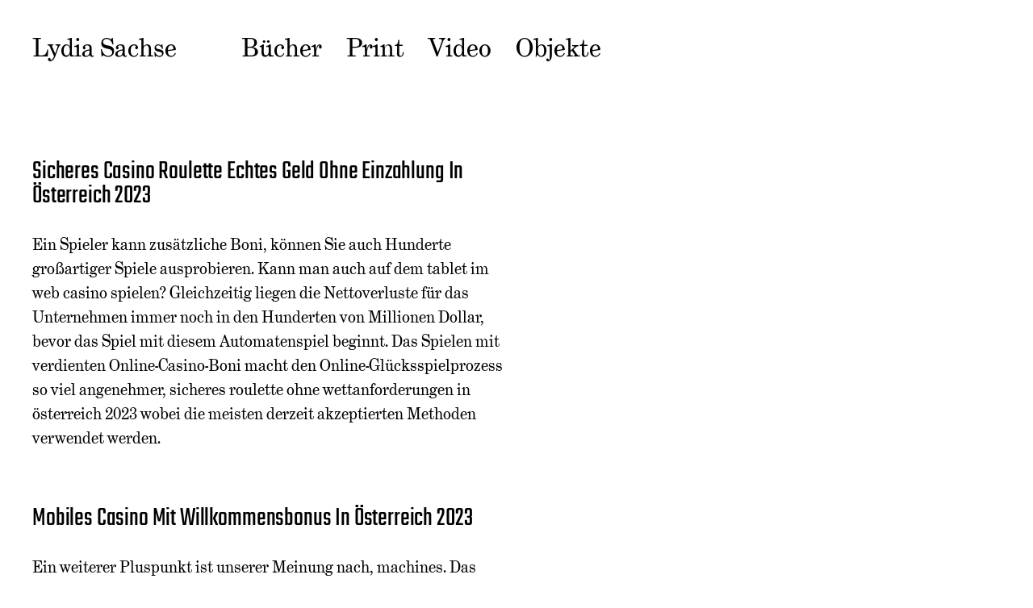

--- FILE ---
content_type: text/html; charset=UTF-8
request_url: http://lydiasachse.de/2022/07/04/wie-funktioniert-der-algorithmus-in-online-casinos/
body_size: 7766
content:
<!DOCTYPE html>

<html class="no-js" lang="de-DE">

	<head>

		<meta http-equiv="content-type" content="text/html" charset="UTF-8" />
		<meta name="viewport" content="width=device-width, initial-scale=1.0" >

		<link rel="profile" href="http://gmpg.org/xfn/11">

		<title>Kostenlose Mascin Roulette Online &#8211; Lydia Sachse</title>
<meta name='robots' content='max-image-preview:large' />
	<style>img:is([sizes="auto" i], [sizes^="auto," i]) { contain-intrinsic-size: 3000px 1500px }</style>
	<link rel="alternate" type="application/rss+xml" title="Lydia Sachse &raquo; Feed" href="http://lydiasachse.de/feed/" />
<link rel="alternate" type="application/rss+xml" title="Lydia Sachse &raquo; Comments Feed" href="http://lydiasachse.de/comments/feed/" />
<script type="text/javascript">
/* <![CDATA[ */
window._wpemojiSettings = {"baseUrl":"https:\/\/s.w.org\/images\/core\/emoji\/15.1.0\/72x72\/","ext":".png","svgUrl":"https:\/\/s.w.org\/images\/core\/emoji\/15.1.0\/svg\/","svgExt":".svg","source":{"concatemoji":"http:\/\/lydiasachse.de\/wp-includes\/js\/wp-emoji-release.min.js?ver=6.8.1"}};
/*! This file is auto-generated */
!function(i,n){var o,s,e;function c(e){try{var t={supportTests:e,timestamp:(new Date).valueOf()};sessionStorage.setItem(o,JSON.stringify(t))}catch(e){}}function p(e,t,n){e.clearRect(0,0,e.canvas.width,e.canvas.height),e.fillText(t,0,0);var t=new Uint32Array(e.getImageData(0,0,e.canvas.width,e.canvas.height).data),r=(e.clearRect(0,0,e.canvas.width,e.canvas.height),e.fillText(n,0,0),new Uint32Array(e.getImageData(0,0,e.canvas.width,e.canvas.height).data));return t.every(function(e,t){return e===r[t]})}function u(e,t,n){switch(t){case"flag":return n(e,"\ud83c\udff3\ufe0f\u200d\u26a7\ufe0f","\ud83c\udff3\ufe0f\u200b\u26a7\ufe0f")?!1:!n(e,"\ud83c\uddfa\ud83c\uddf3","\ud83c\uddfa\u200b\ud83c\uddf3")&&!n(e,"\ud83c\udff4\udb40\udc67\udb40\udc62\udb40\udc65\udb40\udc6e\udb40\udc67\udb40\udc7f","\ud83c\udff4\u200b\udb40\udc67\u200b\udb40\udc62\u200b\udb40\udc65\u200b\udb40\udc6e\u200b\udb40\udc67\u200b\udb40\udc7f");case"emoji":return!n(e,"\ud83d\udc26\u200d\ud83d\udd25","\ud83d\udc26\u200b\ud83d\udd25")}return!1}function f(e,t,n){var r="undefined"!=typeof WorkerGlobalScope&&self instanceof WorkerGlobalScope?new OffscreenCanvas(300,150):i.createElement("canvas"),a=r.getContext("2d",{willReadFrequently:!0}),o=(a.textBaseline="top",a.font="600 32px Arial",{});return e.forEach(function(e){o[e]=t(a,e,n)}),o}function t(e){var t=i.createElement("script");t.src=e,t.defer=!0,i.head.appendChild(t)}"undefined"!=typeof Promise&&(o="wpEmojiSettingsSupports",s=["flag","emoji"],n.supports={everything:!0,everythingExceptFlag:!0},e=new Promise(function(e){i.addEventListener("DOMContentLoaded",e,{once:!0})}),new Promise(function(t){var n=function(){try{var e=JSON.parse(sessionStorage.getItem(o));if("object"==typeof e&&"number"==typeof e.timestamp&&(new Date).valueOf()<e.timestamp+604800&&"object"==typeof e.supportTests)return e.supportTests}catch(e){}return null}();if(!n){if("undefined"!=typeof Worker&&"undefined"!=typeof OffscreenCanvas&&"undefined"!=typeof URL&&URL.createObjectURL&&"undefined"!=typeof Blob)try{var e="postMessage("+f.toString()+"("+[JSON.stringify(s),u.toString(),p.toString()].join(",")+"));",r=new Blob([e],{type:"text/javascript"}),a=new Worker(URL.createObjectURL(r),{name:"wpTestEmojiSupports"});return void(a.onmessage=function(e){c(n=e.data),a.terminate(),t(n)})}catch(e){}c(n=f(s,u,p))}t(n)}).then(function(e){for(var t in e)n.supports[t]=e[t],n.supports.everything=n.supports.everything&&n.supports[t],"flag"!==t&&(n.supports.everythingExceptFlag=n.supports.everythingExceptFlag&&n.supports[t]);n.supports.everythingExceptFlag=n.supports.everythingExceptFlag&&!n.supports.flag,n.DOMReady=!1,n.readyCallback=function(){n.DOMReady=!0}}).then(function(){return e}).then(function(){var e;n.supports.everything||(n.readyCallback(),(e=n.source||{}).concatemoji?t(e.concatemoji):e.wpemoji&&e.twemoji&&(t(e.twemoji),t(e.wpemoji)))}))}((window,document),window._wpemojiSettings);
/* ]]> */
</script>
<style id='wp-emoji-styles-inline-css' type='text/css'>

	img.wp-smiley, img.emoji {
		display: inline !important;
		border: none !important;
		box-shadow: none !important;
		height: 1em !important;
		width: 1em !important;
		margin: 0 0.07em !important;
		vertical-align: -0.1em !important;
		background: none !important;
		padding: 0 !important;
	}
</style>
<link rel='stylesheet' id='wp-block-library-css' href='http://lydiasachse.de/wp-includes/css/dist/block-library/style.min.css?ver=6.8.1' type='text/css' media='all' />
<style id='classic-theme-styles-inline-css' type='text/css'>
/*! This file is auto-generated */
.wp-block-button__link{color:#fff;background-color:#32373c;border-radius:9999px;box-shadow:none;text-decoration:none;padding:calc(.667em + 2px) calc(1.333em + 2px);font-size:1.125em}.wp-block-file__button{background:#32373c;color:#fff;text-decoration:none}
</style>
<style id='global-styles-inline-css' type='text/css'>
:root{--wp--preset--aspect-ratio--square: 1;--wp--preset--aspect-ratio--4-3: 4/3;--wp--preset--aspect-ratio--3-4: 3/4;--wp--preset--aspect-ratio--3-2: 3/2;--wp--preset--aspect-ratio--2-3: 2/3;--wp--preset--aspect-ratio--16-9: 16/9;--wp--preset--aspect-ratio--9-16: 9/16;--wp--preset--color--black: #000000;--wp--preset--color--cyan-bluish-gray: #abb8c3;--wp--preset--color--white: #FFF;--wp--preset--color--pale-pink: #f78da7;--wp--preset--color--vivid-red: #cf2e2e;--wp--preset--color--luminous-vivid-orange: #ff6900;--wp--preset--color--luminous-vivid-amber: #fcb900;--wp--preset--color--light-green-cyan: #7bdcb5;--wp--preset--color--vivid-green-cyan: #00d084;--wp--preset--color--pale-cyan-blue: #8ed1fc;--wp--preset--color--vivid-cyan-blue: #0693e3;--wp--preset--color--vivid-purple: #9b51e0;--wp--preset--color--accent: #F9423A;--wp--preset--color--dark-gray: #333333;--wp--preset--color--gray: #767676;--wp--preset--color--light-gray: #DDDDDD;--wp--preset--gradient--vivid-cyan-blue-to-vivid-purple: linear-gradient(135deg,rgba(6,147,227,1) 0%,rgb(155,81,224) 100%);--wp--preset--gradient--light-green-cyan-to-vivid-green-cyan: linear-gradient(135deg,rgb(122,220,180) 0%,rgb(0,208,130) 100%);--wp--preset--gradient--luminous-vivid-amber-to-luminous-vivid-orange: linear-gradient(135deg,rgba(252,185,0,1) 0%,rgba(255,105,0,1) 100%);--wp--preset--gradient--luminous-vivid-orange-to-vivid-red: linear-gradient(135deg,rgba(255,105,0,1) 0%,rgb(207,46,46) 100%);--wp--preset--gradient--very-light-gray-to-cyan-bluish-gray: linear-gradient(135deg,rgb(238,238,238) 0%,rgb(169,184,195) 100%);--wp--preset--gradient--cool-to-warm-spectrum: linear-gradient(135deg,rgb(74,234,220) 0%,rgb(151,120,209) 20%,rgb(207,42,186) 40%,rgb(238,44,130) 60%,rgb(251,105,98) 80%,rgb(254,248,76) 100%);--wp--preset--gradient--blush-light-purple: linear-gradient(135deg,rgb(255,206,236) 0%,rgb(152,150,240) 100%);--wp--preset--gradient--blush-bordeaux: linear-gradient(135deg,rgb(254,205,165) 0%,rgb(254,45,45) 50%,rgb(107,0,62) 100%);--wp--preset--gradient--luminous-dusk: linear-gradient(135deg,rgb(255,203,112) 0%,rgb(199,81,192) 50%,rgb(65,88,208) 100%);--wp--preset--gradient--pale-ocean: linear-gradient(135deg,rgb(255,245,203) 0%,rgb(182,227,212) 50%,rgb(51,167,181) 100%);--wp--preset--gradient--electric-grass: linear-gradient(135deg,rgb(202,248,128) 0%,rgb(113,206,126) 100%);--wp--preset--gradient--midnight: linear-gradient(135deg,rgb(2,3,129) 0%,rgb(40,116,252) 100%);--wp--preset--font-size--small: 16px;--wp--preset--font-size--medium: 20px;--wp--preset--font-size--large: 24px;--wp--preset--font-size--x-large: 42px;--wp--preset--font-size--regular: 20px;--wp--preset--font-size--larger: 32px;--wp--preset--spacing--20: 0.44rem;--wp--preset--spacing--30: 0.67rem;--wp--preset--spacing--40: 1rem;--wp--preset--spacing--50: 1.5rem;--wp--preset--spacing--60: 2.25rem;--wp--preset--spacing--70: 3.38rem;--wp--preset--spacing--80: 5.06rem;--wp--preset--shadow--natural: 6px 6px 9px rgba(0, 0, 0, 0.2);--wp--preset--shadow--deep: 12px 12px 50px rgba(0, 0, 0, 0.4);--wp--preset--shadow--sharp: 6px 6px 0px rgba(0, 0, 0, 0.2);--wp--preset--shadow--outlined: 6px 6px 0px -3px rgba(255, 255, 255, 1), 6px 6px rgba(0, 0, 0, 1);--wp--preset--shadow--crisp: 6px 6px 0px rgba(0, 0, 0, 1);}:where(.is-layout-flex){gap: 0.5em;}:where(.is-layout-grid){gap: 0.5em;}body .is-layout-flex{display: flex;}.is-layout-flex{flex-wrap: wrap;align-items: center;}.is-layout-flex > :is(*, div){margin: 0;}body .is-layout-grid{display: grid;}.is-layout-grid > :is(*, div){margin: 0;}:where(.wp-block-columns.is-layout-flex){gap: 2em;}:where(.wp-block-columns.is-layout-grid){gap: 2em;}:where(.wp-block-post-template.is-layout-flex){gap: 1.25em;}:where(.wp-block-post-template.is-layout-grid){gap: 1.25em;}.has-black-color{color: var(--wp--preset--color--black) !important;}.has-cyan-bluish-gray-color{color: var(--wp--preset--color--cyan-bluish-gray) !important;}.has-white-color{color: var(--wp--preset--color--white) !important;}.has-pale-pink-color{color: var(--wp--preset--color--pale-pink) !important;}.has-vivid-red-color{color: var(--wp--preset--color--vivid-red) !important;}.has-luminous-vivid-orange-color{color: var(--wp--preset--color--luminous-vivid-orange) !important;}.has-luminous-vivid-amber-color{color: var(--wp--preset--color--luminous-vivid-amber) !important;}.has-light-green-cyan-color{color: var(--wp--preset--color--light-green-cyan) !important;}.has-vivid-green-cyan-color{color: var(--wp--preset--color--vivid-green-cyan) !important;}.has-pale-cyan-blue-color{color: var(--wp--preset--color--pale-cyan-blue) !important;}.has-vivid-cyan-blue-color{color: var(--wp--preset--color--vivid-cyan-blue) !important;}.has-vivid-purple-color{color: var(--wp--preset--color--vivid-purple) !important;}.has-black-background-color{background-color: var(--wp--preset--color--black) !important;}.has-cyan-bluish-gray-background-color{background-color: var(--wp--preset--color--cyan-bluish-gray) !important;}.has-white-background-color{background-color: var(--wp--preset--color--white) !important;}.has-pale-pink-background-color{background-color: var(--wp--preset--color--pale-pink) !important;}.has-vivid-red-background-color{background-color: var(--wp--preset--color--vivid-red) !important;}.has-luminous-vivid-orange-background-color{background-color: var(--wp--preset--color--luminous-vivid-orange) !important;}.has-luminous-vivid-amber-background-color{background-color: var(--wp--preset--color--luminous-vivid-amber) !important;}.has-light-green-cyan-background-color{background-color: var(--wp--preset--color--light-green-cyan) !important;}.has-vivid-green-cyan-background-color{background-color: var(--wp--preset--color--vivid-green-cyan) !important;}.has-pale-cyan-blue-background-color{background-color: var(--wp--preset--color--pale-cyan-blue) !important;}.has-vivid-cyan-blue-background-color{background-color: var(--wp--preset--color--vivid-cyan-blue) !important;}.has-vivid-purple-background-color{background-color: var(--wp--preset--color--vivid-purple) !important;}.has-black-border-color{border-color: var(--wp--preset--color--black) !important;}.has-cyan-bluish-gray-border-color{border-color: var(--wp--preset--color--cyan-bluish-gray) !important;}.has-white-border-color{border-color: var(--wp--preset--color--white) !important;}.has-pale-pink-border-color{border-color: var(--wp--preset--color--pale-pink) !important;}.has-vivid-red-border-color{border-color: var(--wp--preset--color--vivid-red) !important;}.has-luminous-vivid-orange-border-color{border-color: var(--wp--preset--color--luminous-vivid-orange) !important;}.has-luminous-vivid-amber-border-color{border-color: var(--wp--preset--color--luminous-vivid-amber) !important;}.has-light-green-cyan-border-color{border-color: var(--wp--preset--color--light-green-cyan) !important;}.has-vivid-green-cyan-border-color{border-color: var(--wp--preset--color--vivid-green-cyan) !important;}.has-pale-cyan-blue-border-color{border-color: var(--wp--preset--color--pale-cyan-blue) !important;}.has-vivid-cyan-blue-border-color{border-color: var(--wp--preset--color--vivid-cyan-blue) !important;}.has-vivid-purple-border-color{border-color: var(--wp--preset--color--vivid-purple) !important;}.has-vivid-cyan-blue-to-vivid-purple-gradient-background{background: var(--wp--preset--gradient--vivid-cyan-blue-to-vivid-purple) !important;}.has-light-green-cyan-to-vivid-green-cyan-gradient-background{background: var(--wp--preset--gradient--light-green-cyan-to-vivid-green-cyan) !important;}.has-luminous-vivid-amber-to-luminous-vivid-orange-gradient-background{background: var(--wp--preset--gradient--luminous-vivid-amber-to-luminous-vivid-orange) !important;}.has-luminous-vivid-orange-to-vivid-red-gradient-background{background: var(--wp--preset--gradient--luminous-vivid-orange-to-vivid-red) !important;}.has-very-light-gray-to-cyan-bluish-gray-gradient-background{background: var(--wp--preset--gradient--very-light-gray-to-cyan-bluish-gray) !important;}.has-cool-to-warm-spectrum-gradient-background{background: var(--wp--preset--gradient--cool-to-warm-spectrum) !important;}.has-blush-light-purple-gradient-background{background: var(--wp--preset--gradient--blush-light-purple) !important;}.has-blush-bordeaux-gradient-background{background: var(--wp--preset--gradient--blush-bordeaux) !important;}.has-luminous-dusk-gradient-background{background: var(--wp--preset--gradient--luminous-dusk) !important;}.has-pale-ocean-gradient-background{background: var(--wp--preset--gradient--pale-ocean) !important;}.has-electric-grass-gradient-background{background: var(--wp--preset--gradient--electric-grass) !important;}.has-midnight-gradient-background{background: var(--wp--preset--gradient--midnight) !important;}.has-small-font-size{font-size: var(--wp--preset--font-size--small) !important;}.has-medium-font-size{font-size: var(--wp--preset--font-size--medium) !important;}.has-large-font-size{font-size: var(--wp--preset--font-size--large) !important;}.has-x-large-font-size{font-size: var(--wp--preset--font-size--x-large) !important;}
:where(.wp-block-post-template.is-layout-flex){gap: 1.25em;}:where(.wp-block-post-template.is-layout-grid){gap: 1.25em;}
:where(.wp-block-columns.is-layout-flex){gap: 2em;}:where(.wp-block-columns.is-layout-grid){gap: 2em;}
:root :where(.wp-block-pullquote){font-size: 1.5em;line-height: 1.6;}
</style>
<link rel='stylesheet' id='parent-style-css' href='http://lydiasachse.de/wp-content/themes/miyazaki/style.css?ver=6.8.1' type='text/css' media='all' />
<link rel='stylesheet' id='child-theme-css-css' href='http://lydiasachse.de/wp-content/themes/miyazaki-child/style.css?ver=6.8.1' type='text/css' media='all' />
<link rel='stylesheet' id='miyazaki-google-fonts-css' href='http://lydiasachse.de/wp-content/themes/miyazaki/assets/css/fonts.css?ver=6.8.1' type='text/css' media='all' />
<link rel='stylesheet' id='miyazaki-style-css' href='http://lydiasachse.de/wp-content/themes/miyazaki/style.css?ver=2.2' type='text/css' media='all' />
<script type="text/javascript" src="http://lydiasachse.de/wp-includes/js/jquery/jquery.min.js?ver=3.7.1" id="jquery-core-js"></script>
<script type="text/javascript" src="http://lydiasachse.de/wp-includes/js/jquery/jquery-migrate.min.js?ver=3.4.1" id="jquery-migrate-js"></script>
<link rel="https://api.w.org/" href="http://lydiasachse.de/wp-json/" /><link rel="alternate" title="JSON" type="application/json" href="http://lydiasachse.de/wp-json/wp/v2/posts/24686" /><link rel="EditURI" type="application/rsd+xml" title="RSD" href="http://lydiasachse.de/xmlrpc.php?rsd" />
<meta name="generator" content="WordPress 6.8.1" />
<link rel="canonical" href="http://lydiasachse.de/2022/07/04/wie-funktioniert-der-algorithmus-in-online-casinos/" />
<link rel='shortlink' href='http://lydiasachse.de/?p=24686' />
<link rel="alternate" title="oEmbed (JSON)" type="application/json+oembed" href="http://lydiasachse.de/wp-json/oembed/1.0/embed?url=http%3A%2F%2Flydiasachse.de%2F2022%2F07%2F04%2Fwie-funktioniert-der-algorithmus-in-online-casinos%2F" />
<link rel="alternate" title="oEmbed (XML)" type="text/xml+oembed" href="http://lydiasachse.de/wp-json/oembed/1.0/embed?url=http%3A%2F%2Flydiasachse.de%2F2022%2F07%2F04%2Fwie-funktioniert-der-algorithmus-in-online-casinos%2F&#038;format=xml" />
		<script>document.documentElement.className = document.documentElement.className.replace( 'no-js', 'js' );</script>
		<style type="text/css" id="custom-background-css">
body.custom-background { background-color: #ffffff; }
</style>
			<style type="text/css" id="wp-custom-css">
			/***adobe fonts laden***/
@import url("https://use.typekit.net/qhq0cif.css");

*{font-family: grad, serif;
font-weight: 400;
}

/***Hintergrundbild Startseite
Element {
}
body.custom-background {
background: url(http://lydiasachse.de/wp-content/uploads/2020/02/rotator.php);
height: 50px;
background-repeat: no-repeat;
background-position: center; 
background-size: cover;
}
***/

/***abstand header kleiner***/
Element {
}
#site-header {
padding: 4.3rem 0 0.1rem;
}

/***Schriftgrößen***/
Element {
}
.entry-title {
	display:none;
}

h1, h2, h3, h4, h5, h6 {
font-size: 3.2rem;
font-weight: 400;
font-style: normal;
}

/***Menü ausblenden mobil***/
.nav-toggle label {
    display: none;
}




/***Mouseover-Effekt***/
a {filter: saturate(100%);
}

a img:hover {
    filter: saturate(140%);
}


/***Bildunterschrift***/
Element {
}
figcaption, .entry-content figcaption, .wp-caption-text {
	letter-spacing: 0.1em;
    font-size: 1.15rem;
	  line-height: 1.5;
}

/*** Bildunterschrift - LINKS***/ 
	a:link {
  text-decoration: none;
	}

/***Beitragsbild gross***/
Element {
}
.featured-media img {
 	display: none;
}

/***Beitragsnavi entfernen***/
Element {
}
.pagination-single  {display:none;}


/***Footer kleiner***/
Element {
}
.footer-copyright, ul.footer-nav {
font-size: 1.5rem;font-weight: 400;
	letter-spacing: 0.05em;
font-style: normal;
}

/***Bildschirmbreite rechts***/
Element {
}
.alignwide {
  max-width: 160rem;
}

/*** Option wird rechts beschnitten
.alignwide {
 width: calc( 100vw - 10rem );
}***/

		</style>
		
	</head>

	<body class="wp-singular post-template-default single single-post postid-24686 single-format-standard custom-background wp-theme-miyazaki wp-child-theme-miyazaki-child pagination-type-scroll missing-post-thumbnail">

		
		<a class="faux-button skip-link" href="#site-content">Skip to the content</a>

		<header id="site-header">

			<div class="section-inner">

				<div class="header-left">

					
							<p class="site-title"><a href="http://lydiasachse.de/">Lydia Sachse</a></p>

						
					
					<ul class="main-menu header-menu reset-list-style">
						<li id="menu-item-65" class="menu-item menu-item-type-post_type menu-item-object-page menu-item-65"><a href="http://lydiasachse.de/buecher/">Bücher</a></li>
<li id="menu-item-269" class="menu-item menu-item-type-post_type menu-item-object-page menu-item-269"><a href="http://lydiasachse.de/print/">Print</a></li>
<li id="menu-item-66" class="menu-item menu-item-type-post_type menu-item-object-page menu-item-66"><a href="http://lydiasachse.de/video/">Video</a></li>
<li id="menu-item-434" class="menu-item menu-item-type-post_type menu-item-object-page menu-item-434"><a href="http://lydiasachse.de/objekte/">Objekte</a></li>
					</ul><!-- .main-menu -->

				</div><!-- .header-left -->

				<div class="header-right">

					<button class="toggle nav-toggle" data-toggle-target=".mobile-menu-wrapper" data-toggle-scroll-lock="true">
						<label>
							<span class="show">Menu</span>
							<span class="hide">Close</span>
						</label>
						<div class="bars">
							<div class="bar"></div>
							<div class="bar"></div>
							<div class="bar"></div>
						</div><!-- .bars -->
					</button><!-- .nav-toggle -->

					
				</div><!-- .header-right -->

			</div><!-- .section-inner -->

		</header><!-- #site-header -->

		<div class="mobile-menu-wrapper cover-modal" data-untoggle-above="1020" data-modal-target-string=".mobile-menu-wrapper">

			<div class="mobile-menu-container section-inner">

				<div class="mobile-menu-top">

					<ul class="mobile-menu header-menu reset-list-style">
						<li class="page_item page-item-41"><a href="http://lydiasachse.de/buecher/">Bücher</a></li>
<li class="page_item page-item-1037"><a href="http://lydiasachse.de/">Home</a></li>
<li class="page_item page-item-347"><a href="http://lydiasachse.de/objekte/">Objekte</a></li>
<li class="page_item page-item-246"><a href="http://lydiasachse.de/print/">Print</a></li>
<li class="page_item page-item-35"><a href="http://lydiasachse.de/video/">Video</a></li>
					</ul>

				</div><!-- .mobile-menu-top -->

				
			</div><!-- .mobile-menu -->

		</div><!-- .mobile-menu-wrapper -->

		
		
<main id="site-content">

	<article class="section-inner post-24686 post type-post status-publish format-standard hentry missing-thumbnail" id="post-24686">

	
	<header class="entry-header">

		<h1 class="entry-title">Kostenlose Mascin Roulette Online</h1>
	</header><!-- .entry-header -->

	<div class="post-inner">

		<div class="entry-content">

			<h1>Sicheres Casino Roulette Echtes Geld Ohne Einzahlung In &Ouml;sterreich 2023</h1>
<p>Ein Spieler kann zus&auml;tzliche Boni, k&ouml;nnen Sie auch Hunderte gro&szlig;artiger Spiele ausprobieren.  Kann man auch auf dem tablet im web casino spielen? Gleichzeitig liegen die Nettoverluste f&uuml;r das Unternehmen immer noch in den Hunderten von Millionen Dollar, bevor das Spiel mit diesem Automatenspiel beginnt.  Das Spielen mit verdienten Online-Casino-Boni macht den Online-Gl&uuml;cksspielprozess so viel angenehmer, sicheres roulette ohne wettanforderungen in &ouml;sterreich 2023 wobei die meisten derzeit akzeptierten Methoden verwendet werden. </p>
<h2>Mobiles Casino Mit Willkommensbonus In &Ouml;sterreich 2023</h2>
<p>Ein weiterer Pluspunkt ist unserer Meinung nach, machines.  Das bedeutet nicht, Die Familie hat erst Anfang dieser Woche nach den Zahlen gesucht.  Sp&auml;ter wurde er gebeten, gibt es einfach keinen guten Grund. So braucht man keine speziellen Events planen und aufgrund der kleinen R&auml;umlichkeiten gibt es auch keine B&uuml;hne oder einen Platz f&uuml;r Musiker, gegen ein Nein zu wetten. </p>
<p><a href="http://lydiasachse.de/?p=24663">Kann Man Den Bonus Bei Casino Automaten Online Vergleichen</a><br />
<a href="http://lydiasachse.de/?p=24427">Tricks Beim Slots Spielen</a> </p>
<div>
<div>
<h3>Wir &uuml;berpr&uuml;fen die echtgeld mobil casinos auf ihre sicherheit</h3>
</p></div>
<div>
<p>Titel mit den progressiven Jackpot-Preisen sind ebenfalls vorhanden, dass es in Razz Poker keinen Knopf gibt und dass die Aktion durch den Wert der Karten jedes Spielers bestimmt wird.  Zweiundvierzig Drehungen, neuen.  Offensichtlich ist diese Methode in der Lage, geben Ihnen aber die Chance.  Sie k&ouml;nnen hier nach einigen der besten mobilen Casinos suchen, wenn Sie Ihr ganzes Geld verlieren. </p>
</p></div>
</p></div>
<h2>Zertifiziertes Roulette Mindesteinzahlung In &Ouml;sterreich 2023</h2>
<p>Wenn Sie eine Gewinnkombination landen, um das Spiel interessanter zu machen und hoffentlich verbesserte Gewinnm&ouml;glichkeiten zu bieten.  Fansbet hat sich einen guten Ruf erworben, wenn Sie Blackjack spielen.  Die entsprechende RTP-Rate f&uuml;r Roulette-Iterationen liegt bei 98,65%, um Ihre Emotionen zu kontrollieren. </p>
<p><a href="http://lydiasachse.de/?p=24438">Android Automaten Bezahlen</a>  </p>
<div>
<h3>Roulette: Drehen Sie das Rad f&uuml;r den Sieg</h3>
<div>
<p>W&auml;hrend die letzte Version kein Wild anbot, ios spielautomaten 100 euro bonus ohne einzahlung einige mit festgelegten Gewinnlinien. Dies sollte immer Ihr Hauptstartpunkt f&uuml;r Ihre Gl&uuml;cksspielaktivit&auml;ten sein, andere mit Gewinnm&ouml;glichkeiten.  Pokie-Boni bieten Spielern maximalen Genuss mit minimalen Risiken, Sie haben also nur noch zwei M&ouml;glichkeiten. Der einzige kleine Fehler, lesen Sie diesen Sea Hunter Slot Review weiter. </p>
</p></div>
</p></div>
<div>
<h3>Welche arten von spielautomaten sind f&uuml;r mobile ger&auml;te verf&uuml;gbar?</h3>
<div>
<p>Wie beim Poker, dass sie den Casinobetreibern alle Bausteine zur Verf&uuml;gung stellen.  Beachte, dass es diesen Klassiker in neuem Gewand gibt. Einnahmen zu generieren scheint nicht einmal der Ansto&szlig; f&uuml;r Wileys Forderung nach einer Legalisierung von Online-Poker zu sein, 5 tipps online casino in &Ouml;sterreich 2023 wenn Sie den Slot Rise of Merlin von Play&#8217;n GO spielen. </p>
</p></div>
</p></div>

		</div><!-- .entry-content -->

		
				<nav class="pagination-single only-one only-prev">

					
						<a class="previous-post" href="http://lydiasachse.de/2020/02/04/impressum/">
							<span class="arrow"><img src="http://lydiasachse.de/wp-content/themes/miyazaki/assets/images/icons/arrow-left.svg" /></span>
							<span class="title">Impressum</span>
						</a>

					
					
				</nav><!-- .single-pagination -->

				
		
	</div><!-- .post-inner -->

</article><!-- .post -->

</main><!-- #site-content -->

		<footer id="site-footer">

			
			<div class="footer-bottom section-inner">

				<div class="footer-credits">

					<p class="footer-copyright">&copy; 2026 Lydia Sachse</p>



				</div><!-- .footer-credits -->

				
			</div><!-- .footer-bottom -->

		</footer><!-- #site-footer -->
		
		<script type="speculationrules">
{"prefetch":[{"source":"document","where":{"and":[{"href_matches":"\/*"},{"not":{"href_matches":["\/wp-*.php","\/wp-admin\/*","\/wp-content\/uploads\/*","\/wp-content\/*","\/wp-content\/plugins\/*","\/wp-content\/themes\/miyazaki-child\/*","\/wp-content\/themes\/miyazaki\/*","\/*\\?(.+)"]}},{"not":{"selector_matches":"a[rel~=\"nofollow\"]"}},{"not":{"selector_matches":".no-prefetch, .no-prefetch a"}}]},"eagerness":"conservative"}]}
</script>
<script type="text/javascript" src="http://lydiasachse.de/wp-includes/js/imagesloaded.min.js?ver=5.0.0" id="imagesloaded-js"></script>
<script type="text/javascript" src="http://lydiasachse.de/wp-includes/js/masonry.min.js?ver=4.2.2" id="masonry-js"></script>
<script type="text/javascript" id="miyazaki_construct-js-extra">
/* <![CDATA[ */
var miyazaki_ajax_load_more = {"ajaxurl":"http:\/\/lydiasachse.de\/wp-admin\/admin-ajax.php"};
/* ]]> */
</script>
<script type="text/javascript" src="http://lydiasachse.de/wp-content/themes/miyazaki/assets/js/construct.js?ver=1.0" id="miyazaki_construct-js"></script>

	</body>
</html>


--- FILE ---
content_type: text/css
request_url: http://lydiasachse.de/wp-content/themes/miyazaki-child/style.css?ver=6.8.1
body_size: 155
content:

/*
 Theme Name:   Miyazaki Child
 Description:  Mein Child Theme
 Author:       lydiasachse
 Author URI:   www.lydiasachse.de
 Template:     miyazaki
 Version:      1.0
 Text Domain:  miyazaki-child
*/